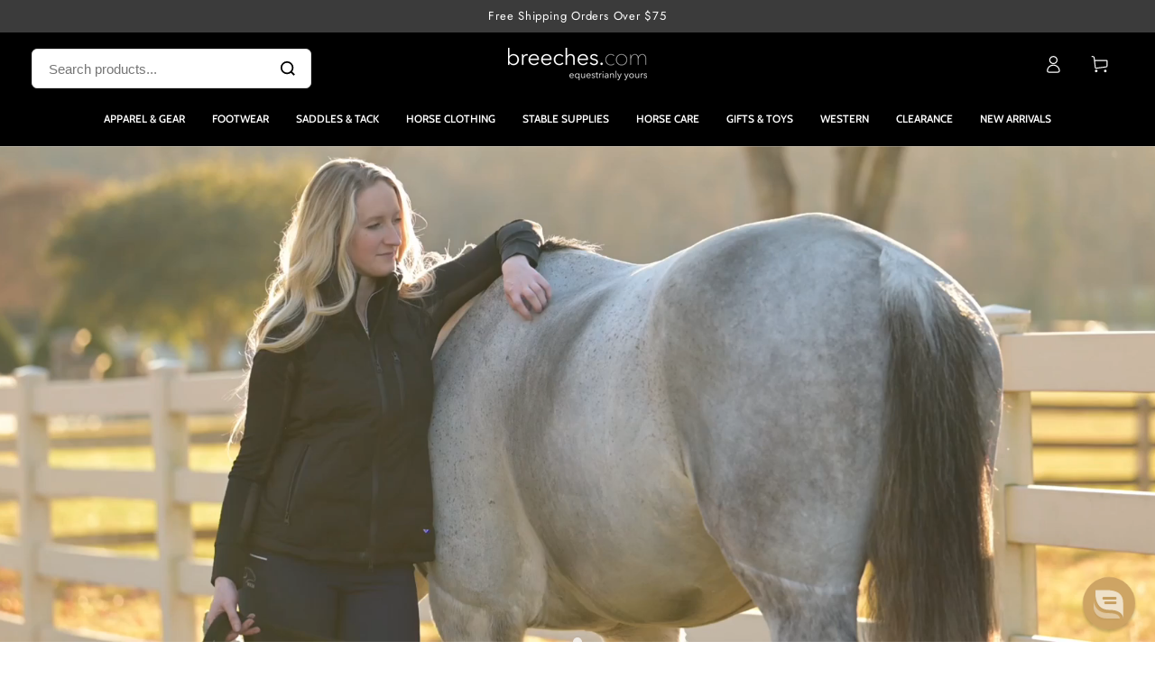

--- FILE ---
content_type: text/css
request_url: https://www.breeches.com/cdn/shop/t/231/assets/component-content-slider.css?v=95983356292478463101767673486
body_size: 979
content:
.slider--wrapper{background-color:rgb(var(--color-background))}.slider--showcase{margin:0;--grid-horizontal-spacing: 0}.slider__banner{position:relative;overflow:hidden}.slider__banner-box{display:flex;height:100%}@media screen and (min-width: 750px){.slider__banner-box--top-left,.slider__banner-box--top-center,.slider__banner-box--top-right{align-items:flex-start}.slider__banner-box--middle-left,.slider__banner-box--middle-center,.slider__banner-box--middle-right{align-items:center}.slider__banner-box--bottom-left,.slider__banner-box--bottom-center,.slider__banner-box--bottom-right{align-items:flex-end}.slider__banner-box--top-left,.slider__banner-box--middle-left,.slider__banner-box--bottom-left{justify-content:flex-start;text-align:start}.slider__banner-box--top-center,.slider__banner-box--middle-center,.slider__banner-box--bottom-center{justify-content:center;text-align:center}.slider__banner-box--top-right,.slider__banner-box--middle-right,.slider__banner-box--bottom-right{justify-content:flex-end;text-align:end}}.slider__banner-card{opacity:0;transition:opacity var(--duration-default) ease;transition-delay:0s}.slider__banner-box [data-animate]{opacity:0;transform:translate(6rem);transition-property:transform,opacity;transition-timing-function:ease;transition-duration:calc(var(--duration-long) * 2)}.slider__banner-box [data-animate-delay-1]{transition-delay:var(--duration-default)}.slider__banner-box [data-animate-delay-2]{transition-delay:calc(var(--duration-default) + .1s)}.slider__banner-box [data-animate-delay-3]{transition-delay:calc(var(--duration-default) + .2s)}.slider__banner-box [data-animate-delay-4]{transition-delay:calc(var(--duration-default) + .3s)}.slider__banner.-active .slider__banner-card{z-index:2;opacity:1;transition:opacity var(--duration-default) ease .1s}.slider__banner.-active [data-animate]{opacity:1;transform:translate(0)}.slider__banner-card>*+*{margin-top:2rem}.slider__banner-card>:first-child:is(.slider__banner-heading,.slider__banner-subheading){margin-top:0}.slider__banner-card>:last-child:is(.slider__banner-button){margin-top:3rem}.slider__banner-subheading+.slider__banner-heading{margin-top:.5rem}.slider__banner-subheading{letter-spacing:.2em;text-transform:uppercase;line-height:1.25;margin-bottom:0}.slider__banner-heading{margin-bottom:0;line-height:1;letter-spacing:.02em}.slider__banner-text{color:rgb(var(--color-foreground))}@media screen and (min-width: 750px){.slider__banner-heading{letter-spacing:-.02em}.slider__banner-heading.h0{font-size:calc(var(--font-heading-scale) * 6.4rem)}.slider__banner-subheading.h5{font-size:calc(var(--font-heading-scale) * 1.2rem)}}.slider--wrapper:has(.slider-buttons){position:relative}.slider--wrapper:has(.slider--showcase){--nav-padding: 14px}.slider--showcase+.slider-buttons>*{z-index:6}.slider--showcase+.slider-buttons [type=navigation]{position:absolute;top:calc(50% + (var(--section-padding-top) / 2) - (var(--section-padding-bottom) / 2) - 2.2rem);color:rgb(var(--color-foreground));background-color:transparent;opacity:.2;display:flex;justify-content:center;align-items:center;border-radius:calc(var(--slider-radius) - var(--nav-padding));transition:opacity var(--duration-default) ease}.slider--showcase+.slider-buttons [type=navigation]:hover{opacity:1}.slider--showcase+.slider-buttons button[name=previous]{left:calc(20px + var(--slider-border-width) + var(--nav-padding))}.slider--showcase+.slider-buttons button[name=next]{right:calc(20px + var(--slider-border-width) + var(--nav-padding))}.slider--showcase+.slider-buttons .indicator-wrapper{position:absolute;bottom:calc(var(--slider-border-width) + var(--nav-padding));left:50%;transform:translate(-50%)}.slider--showcase+.slider-buttons .slider-button--next:after{display:none}.slider-buttons .indicator-wrapper{display:flex;column-gap:1rem}.slider-buttons .indicator{background-color:rgba(var(--color-foreground),.2);border:0;padding:0;width:1rem;height:1rem;transition:background-color var(--duration-default) ease;cursor:pointer;border-radius:50%}.slider-buttons .indicator.-active{background-color:rgba(var(--color-foreground),.75)}@media screen and (min-width: 750px){.slider--showcase+.slider-buttons .indicator-wrapper{bottom:calc(var(--slider-border-width) + var(--nav-padding) + var(--section-padding-bottom))}}@keyframes xappear{0%{opacity:.5}to{opacity:1}}.slider--showcase .grid__item.slider__slide.slider__banner{animation:xappear linear;animation-timeline:view(inline);animation-range:entry 0% cover 50%;padding:var(--slider-border-width, 0)}.slider--showcase .media-wrapper{border-radius:var(--slider-radius, 0)}.slider__banner-content{padding:3rem 0 1.5rem;background-color:rgba(var(--color-overlay),var(--color-overlay-opacity))}@media screen and (min-width: 750px){.slider__banner-content{z-index:4;position:absolute;left:0;top:0;width:100%;padding:8rem 0 11rem;height:100%}}@media screen and (min-width: 750px) and (max-width: 889px){.slider__banner-content{padding:6rem 0 10rem}}@media screen and (max-width: 749px){.slider__banner-content{background-color:transparent;padding:calc(var(--nav-padding) + 1rem) 0 0}.slider--mobile-overlay .slider__banner-content{z-index:5;position:absolute;left:0;bottom:0;width:100%;padding:0 calc(var(--nav-padding) + 1rem) 5.2rem}.slider--mobile-textbelow.slider--showcase+.slider-buttons .indicator-wrapper{position:static;transform:none;padding:var(--nav-padding) 0}.slider__banner-card>*+*{margin-top:1rem}.slider__banner-card>:last-child:is(.slider__banner-button){margin-top:2rem}.desktop-video-splide{display:none}.mobile-video-splide{display:block}}.slider__banner-plabels{position:absolute;top:0;left:0;width:100%;height:100%}.plabel--wrapper{display:inline-block;position:absolute;left:var(--plabel-x);top:var(--plabel-y);cursor:pointer;transition:filter var(--duration-default) ease-in;z-index:5}.plabel--wrapper.right-anchor{right:var(--plabel-x);left:unset}.plabel--wrapper:hover{filter:saturate(0)}.plabel--price-tag{background:var(--plabel-price-tag-background);color:var(--plabel-price-tag-color);display:flex;align-items:center;justify-content:center;position:relative;height:calc(var(--plabel-price-tag-height) + .4rem);padding:.25rem .5rem;border-radius:0 .3rem .3rem 0}.plabel--price-tag .pt-title{position:relative;font-style:italic}.plabel--price-tag .pt-title:before{content:"";position:absolute;width:100%;height:1px;right:0;bottom:0;background-color:var(--plabel-price-tag-color);opacity:.4}.plabel--wrapper.right-anchor .plabel--price-tag{border-radius:.3rem 0 0 .3rem}.plabel--price-tag:before{content:"";position:absolute;top:0;left:0;border-style:solid;border-color:transparent var(--plabel-price-tag-background) transparent transparent;border-width:calc(var(--plabel-price-tag-height) / 2 + .2rem) calc(var(--plabel-price-tag-height) / 2) calc(var(--plabel-price-tag-height) / 2 + .2rem) 0;transform:translate(-100%)}.plabel--wrapper.right-anchor .plabel--price-tag:before{left:unset;right:0;transform:translate(100%) rotate(180deg)}.plabel--price-tag:after{content:"";position:absolute;top:50%;left:0;width:.5rem;height:.5rem;background:var(--plabel-price-tag-color);border-radius:50%;transform:translate(-.5rem,-50%)}.plabel--wrapper.right-anchor .plabel--price-tag:after{left:unset;right:calc(-.25 * var(--plabel-price-tag-height));transform:translateY(-50%)}@media screen and (min-width: 750px){.plabel--price-tag.with-title{flex-direction:column;height:calc(var(--plabel-price-tag-height) * 2 + .4rem)}.plabel--price-tag.with-title:before{border-width:calc(var(--plabel-price-tag-height) / 1 + .2rem) calc(var(--plabel-price-tag-height) / 2) calc(var(--plabel-price-tag-height) / 1 + .2rem) 0}.mobile-video-splide{display:none}.desktop-video-splide{display:block}}.slider__banner:not(.-active) .animate{animation-name:none;visibility:hidden}.animate{animation-duration:.75s;animation-delay:.5s;animation-name:animate-fade;animation-timing-function:cubic-bezier(.26,.53,.74,1.48);animation-fill-mode:backwards}.animate.blur{animation-name:animate-blur;animation-timing-function:ease}@keyframes animate-blur{0%{opacity:0;filter:blur(15px)}to{opacity:1;filter:blur(0)}}.delay-1{animation-delay:.6s}.delay-2{animation-delay:.7s}.delay-3{animation-delay:.8s}.delay-4{animation-delay:.9s}.delay-5{animation-delay:1s}@media screen and (prefers-reduced-motion: reduce){.animate{animation:none!important}}video-media video{width:100%;height:100%;object-fit:cover}.video-fill video{width:100vw;height:100vh;object-fit:cover}.video-wrapper{display:flex;justify-content:center;align-items:center}
/*# sourceMappingURL=/cdn/shop/t/231/assets/component-content-slider.css.map?v=95983356292478463101767673486 */


--- FILE ---
content_type: text/css
request_url: https://www.breeches.com/cdn/shop/t/231/assets/section-multi-banner.css?v=769829365416544311767673526
body_size: 176
content:
.cs-hero-grid{--gap: 14px;display:grid;grid-template-columns:1fr 2fr 1fr;gap:var(--gap);align-items:stretch}.cs-hero-item{position:relative;overflow:hidden;min-height:120px}.cs-hero-item img{width:100%;height:100%;object-fit:cover;display:block;transition:transform .45s ease}.cs-hero-item:hover img{transform:scale(1.04)}.cs-hero-item--left-tall{grid-column:1 / 2;grid-row:1 / 3}.cs-hero-item--center-top{grid-column:2 / 3;grid-row:1 / 2}.cs-hero-item--right-tall{grid-column:3 / 4;grid-row:1 / 3}.cs-hero-item--center-bottom{grid-column:2 / 3;grid-row:2 / 3;display:grid;grid-template-columns:repeat(2,1fr);gap:calc(var(--gap) / 2)}.cs-small-tile{position:relative;overflow:hidden;min-height:160px}.cs-small-tile img{width:100%;height:100%;object-fit:cover}.cs-overlay{position:absolute;top:0;right:0;bottom:0;left:0;display:flex;flex-direction:column;justify-content:space-between;text-align:center;padding:24px 16px;pointer-events:none}.cs-overlay__inner{color:#fff;text-shadow:0 2px 8px rgba(0,0,0,.6);pointer-events:auto;margin-top:10%}.cs-overlay__bottom{text-align:center;pointer-events:auto;margin-bottom:10px}.cs-overlay h2{font-size:28px;margin:0 0 6px;font-weight:700;color:#fff}.cs-overlay p{margin:0 0 12px;opacity:1;color:#fff;font-weight:500;font-size:15px}.cs-overlay .cs-btn{display:inline-block;background:#fff;color:#000;padding:6px 14px;text-decoration:none;font-weight:600;border-radius:4px;transition:all .3s ease;font-size:12px}.cs-overlay .cs-btn:hover{background:#f2f2f2;color:#000}.cs-hero-link{position:relative;display:block;text-decoration:none;color:inherit}@media (max-width: 767px){.cs-hero-wrapper{position:relative}.cs-hero-grid{display:flex;gap:12px;overflow-x:auto;scroll-snap-type:x mandatory;-webkit-overflow-scrolling:touch;padding:8px 6px;scroll-behavior:smooth}.cs-hero-item,.cs-small-tile{min-width:100%;flex:0 0 100%;scroll-snap-align:center;grid-column:unset!important;grid-row:unset!important;height:100vw;position:relative}.cs-hero-item picture,.cs-hero-item img,.cs-small-tile img{width:100%;height:100%;object-fit:cover}.cs-hero-item--center-bottom{display:block}.cs-overlay h2{font-size:20px}.cs-overlay p{font-size:13px}.cs-overlay .cs-btn{padding:5px 12px;font-size:11px}.cs-hero-grid::-webkit-scrollbar{display:none}.cs-hero-grid{scrollbar-width:none}.cs-arrow{position:absolute;top:50%;transform:translateY(-50%);z-index:9999;background:#0009;color:#fff;border:none;width:40px;height:40px;border-radius:50%;display:flex!important;align-items:center;justify-content:center;cursor:pointer;font-size:22px;transition:all .3s ease;box-shadow:0 2px 6px #0000004d}.cs-arrow--left{left:10px}.cs-arrow--right{right:10px}.cs-arrow:hover{background:#000c}.desktop-group{display:contents}}@media (min-width: 768px){.cs-arrow{display:none!important}}
/*# sourceMappingURL=/cdn/shop/t/231/assets/section-multi-banner.css.map?v=769829365416544311767673526 */


--- FILE ---
content_type: text/javascript;charset=UTF-8
request_url: https://www.shopperapproved.com/widgets/aggregates/26849/tuffriderladiescaprifieldboots.js
body_size: -187
content:

//Write to /var/www/releases/7546_49102e140f871151b67a71fe3ea626837b2abc3a/cached/widgets/aggregates/26849/tuffriderladiescaprifieldboots.js
var sa_cached = false;

var sa_filename = '/widgets/aggregates/26849/tuffriderladiescaprifieldboots.js';
(function(){//No reviews. 0 : 0 
// Cached 2026-01-19 21:10:49



if (typeof(sa_cached) == 'undefined') {
    sa_cached = '1';
}
else {
    sa_cached = (sa_cached) ? '1' : '0';
}
if (typeof(sa_filename) != 'undefined') {
    const sa_this = document.querySelector('script[src*="'+sa_filename+'"]');
    let sa_file = (sa_this) ? sa_this.getAttribute('src'): null;
    if (!sa_file) {
        sa_file = sa_filename;
    }
}
}) ();


--- FILE ---
content_type: text/javascript;charset=UTF-8
request_url: https://www.shopperapproved.com/widgets/aggregates/26849/awstintlclassicsnafflebithandbag.js
body_size: -154
content:

//Write to /var/www/releases/7546_49102e140f871151b67a71fe3ea626837b2abc3a/cached/widgets/aggregates/26849/awstintlclassicsnafflebithandbag.js
var sa_cached = false;

var sa_filename = '/widgets/aggregates/26849/awstintlclassicsnafflebithandbag.js';
(function(){//No reviews. 0 : 0 
// Cached 2026-01-19 21:11:28



if (typeof(sa_cached) == 'undefined') {
    sa_cached = '1';
}
else {
    sa_cached = (sa_cached) ? '1' : '0';
}
if (typeof(sa_filename) != 'undefined') {
    const sa_this = document.querySelector('script[src*="'+sa_filename+'"]');
    let sa_file = (sa_this) ? sa_this.getAttribute('src'): null;
    if (!sa_file) {
        sa_file = sa_filename;
    }
}
}) ();


--- FILE ---
content_type: text/javascript;charset=UTF-8
request_url: https://www.shopperapproved.com/widgets/aggregates/26849/tuffriderponypalshalterandlead.js
body_size: -206
content:

//Write to /var/www/releases/7546_49102e140f871151b67a71fe3ea626837b2abc3a/cached/widgets/aggregates/26849/tuffriderponypalshalterandlead.js
var sa_cached = false;

var sa_filename = '/widgets/aggregates/26849/tuffriderponypalshalterandlead.js';
(function(){//No reviews. 0 : 0 
// Cached 2026-01-19 21:33:17



if (typeof(sa_cached) == 'undefined') {
    sa_cached = '1';
}
else {
    sa_cached = (sa_cached) ? '1' : '0';
}
if (typeof(sa_filename) != 'undefined') {
    const sa_this = document.querySelector('script[src*="'+sa_filename+'"]');
    let sa_file = (sa_this) ? sa_this.getAttribute('src'): null;
    if (!sa_file) {
        sa_file = sa_filename;
    }
}
}) ();


--- FILE ---
content_type: text/javascript
request_url: https://www.breeches.com/cdn/shop/t/231/assets/tab-switch.js?v=127451803246083052981767673536
body_size: -539
content:
document.addEventListener("DOMContentLoaded",function(){const buttons=document.querySelectorAll(".tab-button"),panels=document.querySelectorAll(".tab-panel");buttons.forEach(button=>{button.addEventListener("click",function(){const target=button.dataset.tab;buttons.forEach(b=>b.classList.remove("active")),panels.forEach(p=>p.classList.remove("active")),button.classList.add("active"),document.getElementById("tab-"+target).classList.add("active")})})});
//# sourceMappingURL=/cdn/shop/t/231/assets/tab-switch.js.map?v=127451803246083052981767673536


--- FILE ---
content_type: text/javascript;charset=UTF-8
request_url: https://www.shopperapproved.com/widgets/aggregates/26849/awstintllilaeleganthorsesheetset.js
body_size: -182
content:

//Write to /var/www/releases/7546_49102e140f871151b67a71fe3ea626837b2abc3a/cached/widgets/aggregates/26849/awstintllilaeleganthorsesheetset.js
var sa_cached = false;

var sa_filename = '/widgets/aggregates/26849/awstintllilaeleganthorsesheetset.js';
(function(){//No reviews. 0 : 0 
// Cached 2026-01-19 23:00:03



if (typeof(sa_cached) == 'undefined') {
    sa_cached = '1';
}
else {
    sa_cached = (sa_cached) ? '1' : '0';
}
if (typeof(sa_filename) != 'undefined') {
    const sa_this = document.querySelector('script[src*="'+sa_filename+'"]');
    let sa_file = (sa_this) ? sa_this.getAttribute('src'): null;
    if (!sa_file) {
        sa_file = sa_filename;
    }
}
}) ();


--- FILE ---
content_type: text/javascript;charset=UTF-8
request_url: https://www.shopperapproved.com/widgets/aggregates/26849/tuffriderponypalspolowrapssetof4.js
body_size: -208
content:

//Write to /var/www/releases/7546_49102e140f871151b67a71fe3ea626837b2abc3a/cached/widgets/aggregates/26849/tuffriderponypalspolowrapssetof4.js
var sa_cached = false;

var sa_filename = '/widgets/aggregates/26849/tuffriderponypalspolowrapssetof4.js';
(function(){//No reviews. 0 : 0 
// Cached 2026-01-19 21:33:17



if (typeof(sa_cached) == 'undefined') {
    sa_cached = '1';
}
else {
    sa_cached = (sa_cached) ? '1' : '0';
}
if (typeof(sa_filename) != 'undefined') {
    const sa_this = document.querySelector('script[src*="'+sa_filename+'"]');
    let sa_file = (sa_this) ? sa_this.getAttribute('src'): null;
    if (!sa_file) {
        sa_file = sa_filename;
    }
}
}) ();


--- FILE ---
content_type: text/javascript;charset=UTF-8
request_url: https://www.shopperapproved.com/widgets/aggregates/26849/tuffriderponypalsfleecesheet.js
body_size: -211
content:

//Write to /var/www/releases/7546_49102e140f871151b67a71fe3ea626837b2abc3a/cached/widgets/aggregates/26849/tuffriderponypalsfleecesheet.js
var sa_cached = false;

var sa_filename = '/widgets/aggregates/26849/tuffriderponypalsfleecesheet.js';
(function(){//No reviews. 0 : 0 
// Cached 2026-01-19 21:33:17



if (typeof(sa_cached) == 'undefined') {
    sa_cached = '1';
}
else {
    sa_cached = (sa_cached) ? '1' : '0';
}
if (typeof(sa_filename) != 'undefined') {
    const sa_this = document.querySelector('script[src*="'+sa_filename+'"]');
    let sa_file = (sa_this) ? sa_this.getAttribute('src'): null;
    if (!sa_file) {
        sa_file = sa_filename;
    }
}
}) ();


--- FILE ---
content_type: text/javascript;charset=UTF-8
request_url: https://www.shopperapproved.com/widgets/aggregates/26849/lettiaskulldesignallpurposepad.js
body_size: -187
content:

//Write to /var/www/releases/7546_49102e140f871151b67a71fe3ea626837b2abc3a/cached/widgets/aggregates/26849/lettiaskulldesignallpurposepad.js
var sa_cached = false;

var sa_filename = '/widgets/aggregates/26849/lettiaskulldesignallpurposepad.js';
(function(){//No reviews. 0 : 0 
// Cached 2026-01-19 22:08:54



if (typeof(sa_cached) == 'undefined') {
    sa_cached = '1';
}
else {
    sa_cached = (sa_cached) ? '1' : '0';
}
if (typeof(sa_filename) != 'undefined') {
    const sa_this = document.querySelector('script[src*="'+sa_filename+'"]');
    let sa_file = (sa_this) ? sa_this.getAttribute('src'): null;
    if (!sa_file) {
        sa_file = sa_filename;
    }
}
}) ();


--- FILE ---
content_type: text/javascript;charset=UTF-8
request_url: https://www.shopperapproved.com/widgets/aggregates/26849/tuffridermensbelmontdressboot.js
body_size: -184
content:

//Write to /var/www/releases/7546_49102e140f871151b67a71fe3ea626837b2abc3a/cached/widgets/aggregates/26849/tuffridermensbelmontdressboot.js
var sa_cached = false;

var sa_filename = '/widgets/aggregates/26849/tuffridermensbelmontdressboot.js';
(function(){//No reviews. 0 : 0 
// Cached 2026-01-19 23:12:14



if (typeof(sa_cached) == 'undefined') {
    sa_cached = '1';
}
else {
    sa_cached = (sa_cached) ? '1' : '0';
}
if (typeof(sa_filename) != 'undefined') {
    const sa_this = document.querySelector('script[src*="'+sa_filename+'"]');
    let sa_file = (sa_this) ? sa_this.getAttribute('src'): null;
    if (!sa_file) {
        sa_file = sa_filename;
    }
}
}) ();


--- FILE ---
content_type: text/javascript;charset=UTF-8
request_url: https://www.shopperapproved.com/widgets/aggregates/26849/tuffriderponypalssaddleandgirth.js
body_size: -209
content:

//Write to /var/www/releases/7546_49102e140f871151b67a71fe3ea626837b2abc3a/cached/widgets/aggregates/26849/tuffriderponypalssaddleandgirth.js
var sa_cached = false;

var sa_filename = '/widgets/aggregates/26849/tuffriderponypalssaddleandgirth.js';
(function(){//No reviews. 0 : 0 
// Cached 2026-01-19 21:33:17



if (typeof(sa_cached) == 'undefined') {
    sa_cached = '1';
}
else {
    sa_cached = (sa_cached) ? '1' : '0';
}
if (typeof(sa_filename) != 'undefined') {
    const sa_this = document.querySelector('script[src*="'+sa_filename+'"]');
    let sa_file = (sa_this) ? sa_this.getAttribute('src'): null;
    if (!sa_file) {
        sa_file = sa_filename;
    }
}
}) ();


--- FILE ---
content_type: text/javascript;charset=UTF-8
request_url: https://www.shopperapproved.com/widgets/aggregates/26849/millersadjustablenylonhalterwithsnapandbreakawayleather.js
body_size: -189
content:

//Write to /var/www/releases/7546_49102e140f871151b67a71fe3ea626837b2abc3a/cached/widgets/aggregates/26849/millersadjustablenylonhalterwithsnapandbreakawayleather.js
var sa_cached = false;

var sa_filename = '/widgets/aggregates/26849/millersadjustablenylonhalterwithsnapandbreakawayleather.js';
(function(){//No reviews. 0 : 0 
// Cached 2026-01-19 21:33:17



if (typeof(sa_cached) == 'undefined') {
    sa_cached = '1';
}
else {
    sa_cached = (sa_cached) ? '1' : '0';
}
if (typeof(sa_filename) != 'undefined') {
    const sa_this = document.querySelector('script[src*="'+sa_filename+'"]');
    let sa_file = (sa_this) ? sa_this.getAttribute('src'): null;
    if (!sa_file) {
        sa_file = sa_filename;
    }
}
}) ();


--- FILE ---
content_type: text/javascript;charset=UTF-8
request_url: https://www.shopperapproved.com/widgets/aggregates/26849/tuffriderladiesregalxtallfieldboots.js
body_size: 72
content:

//Write to /var/www/releases/7546_49102e140f871151b67a71fe3ea626837b2abc3a/cached/widgets/aggregates/26849/tuffriderladiesregalxtallfieldboots.js
var sa_cached = false;

var sa_filename = '/widgets/aggregates/26849/tuffriderladiesregalxtallfieldboots.js';
(function(){// Cached 2026-01-20 00:09:47


let html = '<div tabindex=\'0\' aria-label=\'5-star overall rating\' id=\"sa_grp_tuffriderladiesregalxtallfieldboots\" class=\"group-stars\"><span class=\"on\"></span><span class=\"on\"></span><span class=\"on\"></span><span class=\"on\"></span><span class=\"on\"></span><span class=\"ind_cnt low\"><span class=\"ind_cnt_num\">1</span> <span class=\"ind_cnt_desc\">review</span></span></div>';

let starContainers = document.querySelectorAll('.star_container.' + CSS.escape('tuffriderladiesregalxtallfieldboots'));
for (let i = 0; i < starContainers.length; i++) {
    starContainers[i].innerHTML = html;
}

if (typeof(sa_filled_aggregate) == 'undefined') {
    //let sa_filled_aggregate = {};
	let sa_filled_aggregate = [];
    sa_filled_aggregate['tuffriderladiesregalxtallfieldboots'] = { 'Count':1, 'Average':5 };
} else {
    sa_filled_aggregate['tuffriderladiesregalxtallfieldboots'] = { 'Count':1, 'Average':5 };
}
    


if (typeof(sa_cached) == 'undefined') {
    sa_cached = '1';
}
else {
    sa_cached = (sa_cached) ? '1' : '0';
}
if (typeof(sa_filename) != 'undefined') {
    const sa_this = document.querySelector('script[src*="'+sa_filename+'"]');
    let sa_file = (sa_this) ? sa_this.getAttribute('src'): null;
    if (!sa_file) {
        sa_file = sa_filename;
    }
}
}) ();


--- FILE ---
content_type: text/javascript;charset=UTF-8
request_url: https://www.shopperapproved.com/widgets/aggregates/26849/tuffriderponypalsmartingale.js
body_size: -179
content:

//Write to /var/www/releases/7546_49102e140f871151b67a71fe3ea626837b2abc3a/cached/widgets/aggregates/26849/tuffriderponypalsmartingale.js
var sa_cached = false;

var sa_filename = '/widgets/aggregates/26849/tuffriderponypalsmartingale.js';
(function(){//No reviews. 0 : 0 
// Cached 2026-01-19 21:33:17



if (typeof(sa_cached) == 'undefined') {
    sa_cached = '1';
}
else {
    sa_cached = (sa_cached) ? '1' : '0';
}
if (typeof(sa_filename) != 'undefined') {
    const sa_this = document.querySelector('script[src*="'+sa_filename+'"]');
    let sa_file = (sa_this) ? sa_this.getAttribute('src'): null;
    if (!sa_file) {
        sa_file = sa_filename;
    }
}
}) ();


--- FILE ---
content_type: text/javascript;charset=UTF-8
request_url: https://www.shopperapproved.com/widgets/aggregates/26849/tuffrideraluminiumstirrups18lbs.js
body_size: -181
content:

//Write to /var/www/releases/7546_49102e140f871151b67a71fe3ea626837b2abc3a/cached/widgets/aggregates/26849/tuffrideraluminiumstirrups18lbs.js
var sa_cached = false;

var sa_filename = '/widgets/aggregates/26849/tuffrideraluminiumstirrups18lbs.js';
(function(){//No reviews. 0 : 0 
// Cached 2026-01-19 15:10:49



if (typeof(sa_cached) == 'undefined') {
    sa_cached = '1';
}
else {
    sa_cached = (sa_cached) ? '1' : '0';
}
if (typeof(sa_filename) != 'undefined') {
    const sa_this = document.querySelector('script[src*="'+sa_filename+'"]');
    let sa_file = (sa_this) ? sa_this.getAttribute('src'): null;
    if (!sa_file) {
        sa_file = sa_filename;
    }
}
}) ();


--- FILE ---
content_type: text/javascript;charset=UTF-8
request_url: https://www.shopperapproved.com/widgets/aggregates/26849/tuffriderponypalsshapedpad.js
body_size: -211
content:

//Write to /var/www/releases/7546_49102e140f871151b67a71fe3ea626837b2abc3a/cached/widgets/aggregates/26849/tuffriderponypalsshapedpad.js
var sa_cached = false;

var sa_filename = '/widgets/aggregates/26849/tuffriderponypalsshapedpad.js';
(function(){//No reviews. 0 : 0 
// Cached 2026-01-19 21:33:17



if (typeof(sa_cached) == 'undefined') {
    sa_cached = '1';
}
else {
    sa_cached = (sa_cached) ? '1' : '0';
}
if (typeof(sa_filename) != 'undefined') {
    const sa_this = document.querySelector('script[src*="'+sa_filename+'"]');
    let sa_file = (sa_this) ? sa_this.getAttribute('src'): null;
    if (!sa_file) {
        sa_file = sa_filename;
    }
}
}) ();


--- FILE ---
content_type: text/javascript;charset=UTF-8
request_url: https://www.shopperapproved.com/widgets/aggregates/26849/tuffridermensclaudiokneepatchbreeches.js
body_size: -172
content:

//Write to /var/www/releases/7546_49102e140f871151b67a71fe3ea626837b2abc3a/cached/widgets/aggregates/26849/tuffridermensclaudiokneepatchbreeches.js
var sa_cached = false;

var sa_filename = '/widgets/aggregates/26849/tuffridermensclaudiokneepatchbreeches.js';
(function(){//No reviews. 0 : 0 
// Cached 2026-01-19 23:48:46



if (typeof(sa_cached) == 'undefined') {
    sa_cached = '1';
}
else {
    sa_cached = (sa_cached) ? '1' : '0';
}
if (typeof(sa_filename) != 'undefined') {
    const sa_this = document.querySelector('script[src*="'+sa_filename+'"]');
    let sa_file = (sa_this) ? sa_this.getAttribute('src'): null;
    if (!sa_file) {
        sa_file = sa_filename;
    }
}
}) ();


--- FILE ---
content_type: text/javascript;charset=UTF-8
request_url: https://www.shopperapproved.com/widgets/aggregates/26849/tuffriderponypalstendonbootssetof4.js
body_size: -204
content:

//Write to /var/www/releases/7546_49102e140f871151b67a71fe3ea626837b2abc3a/cached/widgets/aggregates/26849/tuffriderponypalstendonbootssetof4.js
var sa_cached = false;

var sa_filename = '/widgets/aggregates/26849/tuffriderponypalstendonbootssetof4.js';
(function(){//No reviews. 0 : 0 
// Cached 2026-01-19 21:33:17



if (typeof(sa_cached) == 'undefined') {
    sa_cached = '1';
}
else {
    sa_cached = (sa_cached) ? '1' : '0';
}
if (typeof(sa_filename) != 'undefined') {
    const sa_this = document.querySelector('script[src*="'+sa_filename+'"]');
    let sa_file = (sa_this) ? sa_this.getAttribute('src'): null;
    if (!sa_file) {
        sa_file = sa_filename;
    }
}
}) ();


--- FILE ---
content_type: text/javascript;charset=UTF-8
request_url: https://www.shopperapproved.com/widgets/aggregates/26849/tuffriderponypalsbridle.js
body_size: -185
content:

//Write to /var/www/releases/7546_49102e140f871151b67a71fe3ea626837b2abc3a/cached/widgets/aggregates/26849/tuffriderponypalsbridle.js
var sa_cached = false;

var sa_filename = '/widgets/aggregates/26849/tuffriderponypalsbridle.js';
(function(){//No reviews. 0 : 0 
// Cached 2026-01-19 21:45:27



if (typeof(sa_cached) == 'undefined') {
    sa_cached = '1';
}
else {
    sa_cached = (sa_cached) ? '1' : '0';
}
if (typeof(sa_filename) != 'undefined') {
    const sa_this = document.querySelector('script[src*="'+sa_filename+'"]');
    let sa_file = (sa_this) ? sa_this.getAttribute('src'): null;
    if (!sa_file) {
        sa_file = sa_filename;
    }
}
}) ();


--- FILE ---
content_type: text/javascript;charset=UTF-8
request_url: https://www.shopperapproved.com/widgets/aggregates/26849/veganxallpurposesaddle1.js
body_size: -183
content:

//Write to /var/www/releases/7546_49102e140f871151b67a71fe3ea626837b2abc3a/cached/widgets/aggregates/26849/veganxallpurposesaddle1.js
var sa_cached = false;

var sa_filename = '/widgets/aggregates/26849/veganxallpurposesaddle1.js';
(function(){//No reviews. 0 : 0 
// Cached 2026-01-20 00:53:21



if (typeof(sa_cached) == 'undefined') {
    sa_cached = '1';
}
else {
    sa_cached = (sa_cached) ? '1' : '0';
}
if (typeof(sa_filename) != 'undefined') {
    const sa_this = document.querySelector('script[src*="'+sa_filename+'"]');
    let sa_file = (sa_this) ? sa_this.getAttribute('src'): null;
    if (!sa_file) {
        sa_file = sa_filename;
    }
}
}) ();


--- FILE ---
content_type: text/javascript;charset=UTF-8
request_url: https://www.shopperapproved.com/widgets/aggregates/26849/henriderivelequipecoveredclosecontactsaddle.js
body_size: 137
content:

//Write to /var/www/releases/7546_49102e140f871151b67a71fe3ea626837b2abc3a/cached/widgets/aggregates/26849/henriderivelequipecoveredclosecontactsaddle.js
var sa_cached = false;

var sa_filename = '/widgets/aggregates/26849/henriderivelequipecoveredclosecontactsaddle.js';
(function(){//No reviews. 0 : 0 
// Cached 2026-01-20 00:00:53



if (typeof(sa_cached) == 'undefined') {
    sa_cached = '1';
}
else {
    sa_cached = (sa_cached) ? '1' : '0';
}
if (typeof(sa_filename) != 'undefined') {
    const sa_this = document.querySelector('script[src*="'+sa_filename+'"]');
    let sa_file = (sa_this) ? sa_this.getAttribute('src'): null;
    if (!sa_file) {
        sa_file = sa_filename;
    }
}
}) ();


--- FILE ---
content_type: text/javascript;charset=UTF-8
request_url: https://www.shopperapproved.com/widgets/aggregates/26849/tuffriderponypalshorsebonnet.js
body_size: -211
content:

//Write to /var/www/releases/7546_49102e140f871151b67a71fe3ea626837b2abc3a/cached/widgets/aggregates/26849/tuffriderponypalshorsebonnet.js
var sa_cached = false;

var sa_filename = '/widgets/aggregates/26849/tuffriderponypalshorsebonnet.js';
(function(){//No reviews. 0 : 0 
// Cached 2026-01-19 21:33:17



if (typeof(sa_cached) == 'undefined') {
    sa_cached = '1';
}
else {
    sa_cached = (sa_cached) ? '1' : '0';
}
if (typeof(sa_filename) != 'undefined') {
    const sa_this = document.querySelector('script[src*="'+sa_filename+'"]');
    let sa_file = (sa_this) ? sa_this.getAttribute('src'): null;
    if (!sa_file) {
        sa_file = sa_filename;
    }
}
}) ();


--- FILE ---
content_type: text/javascript;charset=UTF-8
request_url: https://www.shopperapproved.com/widgets/aggregates/26849/equinecoutureotcbootsocks2.js
body_size: -207
content:

//Write to /var/www/releases/7546_49102e140f871151b67a71fe3ea626837b2abc3a/cached/widgets/aggregates/26849/equinecoutureotcbootsocks2.js
var sa_cached = false;

var sa_filename = '/widgets/aggregates/26849/equinecoutureotcbootsocks2.js';
(function(){//No reviews. 0 : 0 
// Cached 2026-01-20 00:09:47



if (typeof(sa_cached) == 'undefined') {
    sa_cached = '1';
}
else {
    sa_cached = (sa_cached) ? '1' : '0';
}
if (typeof(sa_filename) != 'undefined') {
    const sa_this = document.querySelector('script[src*="'+sa_filename+'"]');
    let sa_file = (sa_this) ? sa_this.getAttribute('src'): null;
    if (!sa_file) {
        sa_file = sa_filename;
    }
}
}) ();


--- FILE ---
content_type: text/javascript;charset=UTF-8
request_url: https://www.shopperapproved.com/widgets/aggregates/26849/tuffriderladiesminerva3seasonprintedfullseattights.js
body_size: -164
content:

//Write to /var/www/releases/7546_49102e140f871151b67a71fe3ea626837b2abc3a/cached/widgets/aggregates/26849/tuffriderladiesminerva3seasonprintedfullseattights.js
var sa_cached = false;

var sa_filename = '/widgets/aggregates/26849/tuffriderladiesminerva3seasonprintedfullseattights.js';
(function(){//No reviews. 0 : 0 
// Cached 2026-01-19 23:03:20



if (typeof(sa_cached) == 'undefined') {
    sa_cached = '1';
}
else {
    sa_cached = (sa_cached) ? '1' : '0';
}
if (typeof(sa_filename) != 'undefined') {
    const sa_this = document.querySelector('script[src*="'+sa_filename+'"]');
    let sa_file = (sa_this) ? sa_this.getAttribute('src'): null;
    if (!sa_file) {
        sa_file = sa_filename;
    }
}
}) ();


--- FILE ---
content_type: text/javascript;charset=UTF-8
request_url: https://www.shopperapproved.com/widgets/aggregates/26849/tuffriderladiesstarterbackzipfieldbootsinsyntheticleather.js
body_size: 118
content:

//Write to /var/www/releases/7546_49102e140f871151b67a71fe3ea626837b2abc3a/cached/widgets/aggregates/26849/tuffriderladiesstarterbackzipfieldbootsinsyntheticleather.js
var sa_cached = false;

var sa_filename = '/widgets/aggregates/26849/tuffriderladiesstarterbackzipfieldbootsinsyntheticleather.js';
(function(){// Cached 2026-01-20 00:09:47


let html = '<div tabindex=\'0\' aria-label=\'5-star overall rating\' id=\"sa_grp_tuffriderladiesstarterbackzipfieldbootsinsyntheticleather\" class=\"group-stars\"><span class=\"on\"></span><span class=\"on\"></span><span class=\"on\"></span><span class=\"on\"></span><span class=\"on\"></span><span class=\"ind_cnt low\"><span class=\"ind_cnt_num\">1</span> <span class=\"ind_cnt_desc\">review</span></span></div>';

let starContainers = document.querySelectorAll('.star_container.' + CSS.escape('tuffriderladiesstarterbackzipfieldbootsinsyntheticleather'));
for (let i = 0; i < starContainers.length; i++) {
    starContainers[i].innerHTML = html;
}

if (typeof(sa_filled_aggregate) == 'undefined') {
    //let sa_filled_aggregate = {};
	let sa_filled_aggregate = [];
    sa_filled_aggregate['tuffriderladiesstarterbackzipfieldbootsinsyntheticleather'] = { 'Count':1, 'Average':5 };
} else {
    sa_filled_aggregate['tuffriderladiesstarterbackzipfieldbootsinsyntheticleather'] = { 'Count':1, 'Average':5 };
}
    


if (typeof(sa_cached) == 'undefined') {
    sa_cached = '1';
}
else {
    sa_cached = (sa_cached) ? '1' : '0';
}
if (typeof(sa_filename) != 'undefined') {
    const sa_this = document.querySelector('script[src*="'+sa_filename+'"]');
    let sa_file = (sa_this) ? sa_this.getAttribute('src'): null;
    if (!sa_file) {
        sa_file = sa_filename;
    }
}
}) ();


--- FILE ---
content_type: text/javascript;charset=UTF-8
request_url: https://www.shopperapproved.com/widgets/aggregates/26849/georgehmorrisladiesaddbacksiliconekneepatchbreeches.js
body_size: 113
content:

//Write to /var/www/releases/7546_49102e140f871151b67a71fe3ea626837b2abc3a/cached/widgets/aggregates/26849/georgehmorrisladiesaddbacksiliconekneepatchbreeches.js
var sa_cached = false;

var sa_filename = '/widgets/aggregates/26849/georgehmorrisladiesaddbacksiliconekneepatchbreeches.js';
(function(){// Cached 2026-01-19 22:08:54


let html = '<div tabindex=\'0\' aria-label=\'5-star overall rating\' id=\"sa_grp_georgehmorrisladiesaddbacksiliconekneepatchbreeches\" class=\"group-stars\"><span class=\"on\"></span><span class=\"on\"></span><span class=\"on\"></span><span class=\"on\"></span><span class=\"on\"></span><span class=\"ind_cnt low\"><span class=\"ind_cnt_num\">1</span> <span class=\"ind_cnt_desc\">review</span></span></div>';

let starContainers = document.querySelectorAll('.star_container.' + CSS.escape('georgehmorrisladiesaddbacksiliconekneepatchbreeches'));
for (let i = 0; i < starContainers.length; i++) {
    starContainers[i].innerHTML = html;
}

if (typeof(sa_filled_aggregate) == 'undefined') {
    //let sa_filled_aggregate = {};
	let sa_filled_aggregate = [];
    sa_filled_aggregate['georgehmorrisladiesaddbacksiliconekneepatchbreeches'] = { 'Count':1, 'Average':5 };
} else {
    sa_filled_aggregate['georgehmorrisladiesaddbacksiliconekneepatchbreeches'] = { 'Count':1, 'Average':5 };
}
    


if (typeof(sa_cached) == 'undefined') {
    sa_cached = '1';
}
else {
    sa_cached = (sa_cached) ? '1' : '0';
}
if (typeof(sa_filename) != 'undefined') {
    const sa_this = document.querySelector('script[src*="'+sa_filename+'"]');
    let sa_file = (sa_this) ? sa_this.getAttribute('src'): null;
    if (!sa_file) {
        sa_file = sa_filename;
    }
}
}) ();
